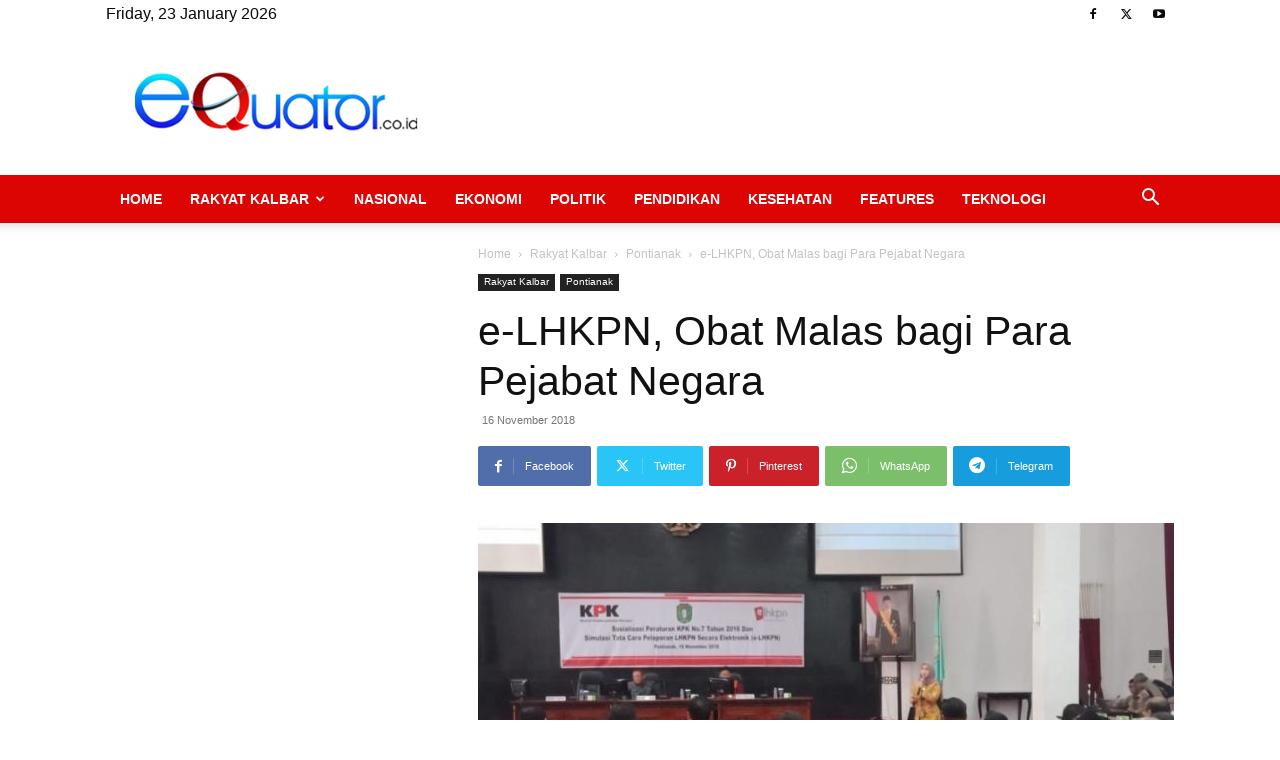

--- FILE ---
content_type: text/html; charset=UTF-8
request_url: https://equator.co.id/wp-admin/admin-ajax.php?td_theme_name=Newspaper&v=12.6.6
body_size: -427
content:
{"51640":47}

--- FILE ---
content_type: text/html; charset=utf-8
request_url: https://www.google.com/recaptcha/api2/aframe
body_size: -95
content:
<!DOCTYPE HTML><html><head><meta http-equiv="content-type" content="text/html; charset=UTF-8"></head><body><script nonce="doYqaqtU-KYjeskI8-gFGA">/** Anti-fraud and anti-abuse applications only. See google.com/recaptcha */ try{var clients={'sodar':'https://pagead2.googlesyndication.com/pagead/sodar?'};window.addEventListener("message",function(a){try{if(a.source===window.parent){var b=JSON.parse(a.data);var c=clients[b['id']];if(c){var d=document.createElement('img');d.src=c+b['params']+'&rc='+(localStorage.getItem("rc::a")?sessionStorage.getItem("rc::b"):"");window.document.body.appendChild(d);sessionStorage.setItem("rc::e",parseInt(sessionStorage.getItem("rc::e")||0)+1);localStorage.setItem("rc::h",'1769376480395');}}}catch(b){}});window.parent.postMessage("_grecaptcha_ready", "*");}catch(b){}</script></body></html>